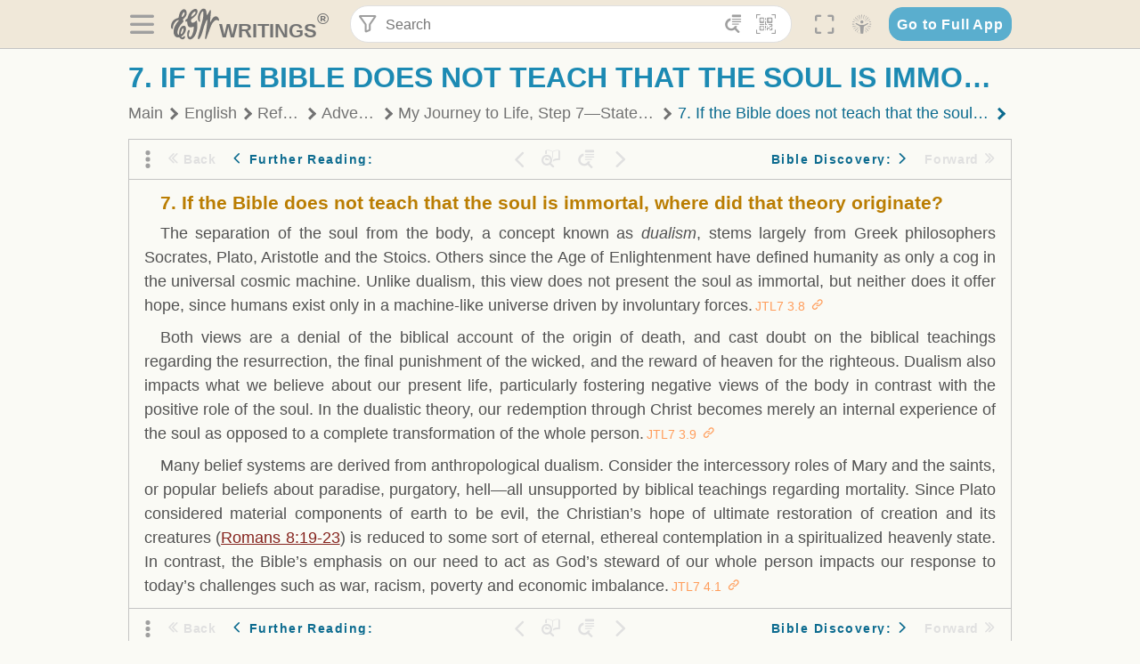

--- FILE ---
content_type: text/css; charset=UTF-8
request_url: https://text.egwwritings.org/static/components.css?v=1.3.383
body_size: 6218
content:
.accordion summary{position:relative;font-weight:bold;color:var(--tab-inactive);outline:none;cursor:pointer;list-style-type:none}.accordion summary::marker,.accordion summary::-webkit-details-marker{display:none}
.backdrop{z-index:1;position:fixed;top:0;left:0;bottom:0;right:0;background-color:rgba(0,0,0,.05);cursor:pointer}
.breadcrumbs{width:100%}@media(max-width: 767px){.breadcrumbs{display:flex;flex-direction:row}}.breadcrumbs-header{display:flex}.breadcrumbs-header br{content:" "}.breadcrumbs-header br::before{content:" "}@media(max-width: 767px){.breadcrumbs-header{display:grid;grid-template-columns:auto auto;align-items:center;overflow:hidden}}@media(min-width: 768px){.breadcrumbs-header{pointer-events:none}}.breadcrumbs-header-back-icon{color:var(--tiles-st) !important}@media(min-width: 768px){.breadcrumbs-header-back-icon{display:none}}.breadcrumbs-header-title{font-size:1.8rem;padding:0;color:var(--tiles-st);text-transform:uppercase;overflow:hidden;white-space:nowrap;text-overflow:ellipsis}@media(max-width: 767px){.breadcrumbs-header-title{font-size:1.35rem;overflow:hidden;white-space:nowrap;text-overflow:ellipsis}}.breadcrumbs-row{margin-top:.65rem;display:flex;flex-wrap:nowrap}@media(max-width: 767px){.breadcrumbs-row{margin-left:auto}}.breadcrumbs-list{display:flex;width:100%}@media(max-width: 767px){.breadcrumbs-list{display:none}}.breadcrumbs-items-container{position:relative;flex-shrink:0;display:flex;align-self:center;align-items:center;padding-right:.5rem;line-height:1.4;color:var(--bc-text);cursor:pointer}.breadcrumbs-items-container a{color:currentColor}.breadcrumbs-items-container .arrow-icon{flex-shrink:0;border-color:currentColor;transition:transform .5s}.breadcrumbs-items-container:last-child{color:var(--category-egw)}.breadcrumbs-items-container:last-child:hover{color:var(--category-egw)}.breadcrumbs-items-container:hover{color:var(--primary)}.breadcrumbs-items-container:hover:not(:first-child) .arrow-icon{transform:rotate(45deg)}.breadcrumbs-items-container:hover .breadcrumbs-menu{max-height:60vh;transition-delay:.2s;border:1px solid var(--border);overflow:hidden scroll}.breadcrumbs-items-container:nth-of-type(3),.breadcrumbs-items-container:nth-of-type(4),.breadcrumbs-items-container:nth-of-type(5),.breadcrumbs-items-container:nth-of-type(6),.breadcrumbs-items-container:nth-of-type(7){flex-shrink:1;min-width:3.5rem}.breadcrumbs-item{overflow:hidden;white-space:nowrap;text-overflow:ellipsis}.breadcrumbs-item br{content:" "}.breadcrumbs-item br::before{content:" "}.breadcrumbs-menu{position:absolute;top:100%;z-index:20;overflow:hidden;background-color:var(--background);max-height:0;left:0;transition:all .25s;color:var(--bc-text)}.breadcrumbs-menu-item{display:block;padding:.25rem .5rem}.breadcrumbs-menu-item:hover{color:var(--primary);cursor:pointer}
.btn{min-height:2rem;display:flex;justify-content:center;align-items:center;padding-left:.45rem;padding-right:.45rem;border-radius:15px;font-family:Roboto Condensed,sans-serif;font-size:.9rem;font-weight:700;text-align:center;letter-spacing:.05em;cursor:pointer;outline:none;transition:color .1s}.btn .egw-font-icon,.btn .icon-base{color:currentColor;font-size:1.2rem}.btn>svg{fill:currentColor;width:1.2rem;height:1.2rem}.btn.clear{background-color:rgba(0,0,0,0);color:var(--icon-color)}.btn.clear:not([disabled]):not(.active):hover{color:var(--icon-hover)}.btn.padding-less{padding-left:.1rem;padding-right:.1rem}.btn.clear-secondary{background-color:rgba(0,0,0,0);color:var(--text-link)}.btn.clear-secondary:not([disabled]):not(.active):hover{color:var(--btn-sec)}.btn.active{background-color:rgba(0,0,0,0);color:var(--icon-active)}.btn.primary{border:1px solid var(--btn-st);background-color:var(--btn-st);color:var(--btn-st-text)}.btn.primary:not([disabled]):not(.active):hover{border-color:var(--btn-st-hover-border);background-color:var(--btn-st-hover);color:var(--btn-st-text-hover)}.btn.secondary{border:1px solid var(--btn-sec);background-color:var(--btn-sec);color:var(--btn-sec-text)}.btn.secondary:not([disabled]):not(.active):hover{border-color:var(--btn-sec-hover-border);background-color:var(--btn-sec-hover);color:var(--btn-sec-text-hover)}.btn.tertiary{background-color:var(--tertiary);color:var(--btn-st-text)}.btn.tertiary:not([disabled]):not(.active):hover{background-color:var(--tertiary-light);color:var(--btn-st-text)}.btn.primary-outline{border:1px solid var(--border);background-color:rgba(0,0,0,0);color:var(--gray)}.btn.primary-outline:not([disabled]):not(.active):hover{border-color:var(--btn-sec-outline-hover-border);background-color:var(--btn-sec-outline-hover-bg);color:var(--btn-sec-outline-hover-text)}.btn.secondary-outline{border:2px solid var(--btn-sec-outline-border);background-color:rgba(0,0,0,0);color:var(--btn-sec-outline-text)}.btn.secondary-outline:not([disabled]):not(.active):hover{border-color:var(--btn-sec-outline-hover-border);background-color:var(--btn-sec-outline-hover-bg);color:var(--btn-sec-outline-hover-text)}.btn[disabled]{border-color:var(--btn-disabled-outline-border);color:var(--btn-disabled-outline-text);pointer-events:none}.mode-blind .btn.active{background-color:var(--icon-background);color:var(--icon-active)}.mode-blind .btn.clear{border-radius:0}.mode-blind .btn.clear:not([disabled]):not(.active):hover{background-color:var(--icon-color);color:var(--icon-active)}
.close-btn{text-transform:uppercase;font-weight:500}.close-btn__text{margin-left:.4rem}@media(max-width: 767px){.close-btn__text{display:none}}
.container{box-sizing:border-box;max-width:1024px;padding-left:.9rem;padding-right:.9rem;margin:0 auto}@media(max-width: 767px){.container{max-width:100%}}.mode-fullscreen .container{max-width:100%}
.base-css-dropdown{position:relative}.base-css-dropdown__button:hover+.base-css-dropdown__body,.base-css-dropdown__button:focus+.base-css-dropdown__body,.base-css-dropdown__button:focus-within+.base-css-dropdown__body,.base-css-dropdown__body:hover{transition-delay:.2s;visibility:visible;opacity:1}.base-css-dropdown__button{cursor:pointer}.base-css-dropdown__body{z-index:999;position:absolute;border:1px solid var(--border);visibility:hidden;background-color:var(--popup-background);opacity:0;transition:all .2s}
.delimiter{margin-left:.45rem;margin-right:.45rem;font-size:1.1rem;font-weight:300;color:var(--gray)}
.base-drop-down{position:relative}.base-drop-down:not(.is-shown)>.base-drop-down__body{opacity:0;visibility:hidden}.base-drop-down:not(.is-shown)>.base-drop-down__backdrop{display:none}.base-drop-down__button{cursor:pointer}.base-drop-down__body{z-index:2;position:absolute;box-sizing:border-box;border:1px solid var(--border);background-color:var(--popup-background)}.base-drop-down__backdrop{z-index:1;position:fixed;top:0;left:0;bottom:0;right:0}
.base-field{display:flex;flex-direction:column;align-items:center}.base-field__label-text,.base-field__field{width:100%}.base-field__label-text{margin-bottom:.5rem;font-size:.9rem;color:var(--text-default)}
.header{z-index:15;position:sticky;position:-webkit-sticky;top:0;left:0;right:0;height:3rem;border-bottom:1px solid var(--border);background-color:var(--header)}.header__help-dd__btn-close{justify-self:flex-end;align-self:flex-start}.header__help-dd__body{position:fixed;top:3rem !important;overflow-y:auto;max-height:calc(100vh - 3rem - 4rem)}.header-form{z-index:1}.header__theme{z-index:2}.header__help-dd{z-index:3}.header__content-wrapper{display:flex;height:100%;justify-content:space-between;align-items:center;padding:0 0.45rem !important}.header__content-wrapper>*{flex-shrink:0;margin-left:.45rem;margin-right:.45rem}.header__three-dots>.base-drop-down__body{display:flex}@media(max-width: 1024px){.header__btn-fullscreen{display:none}}@media(min-width: 768px)and (max-width: 1023px){.logo__text-writings{display:none}}@media(max-width: 360px){.logo__text-writings{display:none}}@media(min-width: 768px){.header__help-dd__body{left:50% !important;right:unset !important;transform:translateX(-50%) !important}.header-form__btn-filter__mobile,.header__btn-back,.header__three-dots{display:none}.header-form{flex-grow:1}}@media(max-width: 767px){.header.form-focused .header-form{flex-grow:1;flex-shrink:1}.header.form-focused .header-form__form-dropdown .base-drop-down__button,.header.form-focused .header__logo,.header.form-focused .header__content-wrapper>.menu-button,.header.form-focused .header__content-wrapper>.header__theme{display:none}.header:not(.form-focused) .header-form__query-field{border:none !important;padding:0;background-color:rgba(0,0,0,0) !important}.header:not(.form-focused) .header-form__query-field .search-input__input{width:0;flex-grow:0;padding:0;margin:0;opacity:0}.header:not(.form-focused) .header-form__query-field .search-input__btn-clear{display:none}.header:not(.form-focused) .header__btn-back,.header:not(.form-focused) .header__three-dots,.header:not(.form-focused) .header-form__btn-search{display:none}.logo-wrap{margin-left:auto;margin-right:auto}.header-form__btn-filter,.header-form__btn-help,.header__go-to-full-app{display:none}}@media(max-width: 767px){.header__help-dd__body{left:0 !important;right:0 !important}}
.base-input{box-sizing:border-box;padding:.45rem .9rem;border-radius:20px;font-size:.9rem;outline:none}.base-input::placeholder{color:var(--icon-color)}.base-input::-webkit-search-decoration,.base-input::-webkit-search-cancel-button,.base-input::-webkit-search-results-button,.base-input::-webkit-search-results-decoration{display:none}.base-input.default{border:1px solid var(--icon-color);background-color:rgba(0,0,0,0);color:var(--text-default)}.base-input.default:hover,.base-input.default:focus,.base-input.default:focus-within{border:1px solid var(--btn-sec-outline-hover-border)}.header-form:invalid .search-form__btn-submit{pointer-events:none;background:var(--btn-disable);border-color:var(--btn-disable-border);color:var(--btn-disable-text)}.header-form .egw-font-icon{color:#9f9f9f !important;line-height:1.2}.header-form .egw-font-icon:hover{color:#1c8ab3 !important}.header-form__query-field{margin-left:.45rem;margin-right:.45rem;flex-grow:1}.header-form__form-dropdown .base-drop-down__body{position:fixed !important;top:3rem !important;left:0 !important;right:0 !important;padding-top:.9rem;padding-bottom:.9rem}.header-form__form-dropdown .base-drop-down__backdrop{top:3rem}.header-form__btn-filter{padding-left:0;padding-right:0}.header-form__btn-filter__mobile:not(:hover):not(.active) svg,.header-form__btn-filter__mobile:not(:hover):not(.active) .icon-base{fill:var(--icon-color) !important}.header-form__btn-filter__mobile:not(:hover):not(.active) .egw-font-icon{color:var(--icon-color) !important}.header-form__popup__btn-close{position:absolute;top:.9rem;right:.9rem}.header-form__search-form__title{text-transform:uppercase;color:var(--tiles-st);margin-bottom:.9rem}.header-form__popup-fields{display:grid;grid-gap:.9rem}.header-form__popup-fields .base-field__field{min-width:0}.search-form__btn-submit{padding-left:1.65rem;padding-right:1.65rem;align-self:flex-end}.search-form-btn-reset{position:absolute;top:.9rem;right:5.9rem}.search-form-btn-reset .btn-reset-icon{fill:var(--tiles-st) !important;font-size:.9rem}.search-form-btn-reset .btn-reset-text{color:var(--tiles-st);margin-left:.5rem;text-transform:uppercase;font-weight:500}@media(min-width: 1024px){.header-form__popup-fields{grid-template-columns:1fr 1fr 1fr auto}}@media(max-width: 1023px){.header-form__popup-fields{grid-template-columns:repeat(2, 1fr)}}@media(max-width: 767px){.header-form__form-dropdown .base-drop-down__body{padding-top:1.4rem}.search-form-btn-reset{right:2.2rem;top:.4rem}.search-form-btn-reset .btn-reset-text{display:none}.header-form__search-form__title{display:none}.header-form__popup__btn-close{top:.4rem;right:.7rem}}
.search-example-view{box-sizing:border-box;display:grid;grid-template-columns:1fr 1fr 1fr;grid-gap:.65rem .45rem;padding:.9rem}.search-example-view .span-all-columns{grid-column:1/-1;display:grid;align-items:center;justify-content:flex-start;grid-template-columns:repeat(auto-fit, minmax(0, auto))}.search-example-view .example{margin:.25rem 0;color:var(--text-link);cursor:pointer}.search-example-view .example:hover{color:var(--text-link-hover)}.search-example-view__title{grid-column:1/-1;display:grid;grid-template-columns:repeat(auto-fit, minmax(0, auto));justify-content:space-between;align-items:center;font-size:1.2rem;font-weight:700;line-height:1.2;letter-spacing:.05em;text-transform:uppercase;color:var(--primary-light)}.search-example-view__item-title{font-weight:bold;color:var(--text-default)}.search-item-box{color:var(--text-default)}@media(max-width: 479px){.search-example-view{grid-template-columns:1fr}}@media(min-width: 480px)and (max-width: 767px){.search-example-view{grid-template-columns:1fr 1fr}}@media(min-width: 768px)and (max-width: 1023px){.search-example-view{width:70vw}}@media(min-width: 1024px){.search-example-view{width:54vw}}
.base-input{box-sizing:border-box;padding:.45rem .9rem;border-radius:20px;font-size:.9rem;outline:none}.base-input::placeholder{color:var(--icon-color)}.base-input::-webkit-search-decoration,.base-input::-webkit-search-cancel-button,.base-input::-webkit-search-results-button,.base-input::-webkit-search-results-decoration{display:none}.base-input.default{border:1px solid var(--icon-color);background-color:rgba(0,0,0,0);color:var(--text-default)}.base-input.default:hover,.base-input.default:focus,.base-input.default:focus-within{border:1px solid var(--btn-sec-outline-hover-border)}
.logo-wrap{display:flex;flex-direction:row;align-items:flex-end;margin-top:2px;border-bottom:2px solid rgba(0,0,0,0);transition:border .3s;color:var(--header-logo-color)}.logo-wrap:hover{border-bottom:2px solid var(--primary)}.logo-wrap:hover .logo-image{fill:var(--primary)}.logo-wrap:hover .logo-text{color:var(--primary)}.logo-wrap.hidden{display:none}.logo-image{fill:currentColor;transition:fill .3s;height:2rem;width:3rem}.logo-text{color:inherit;font-weight:bold;font-size:1.2rem;text-transform:uppercase;transition:color .3s}.logo__text-registered{position:relative;bottom:.4rem}
.pagination__pages-list-wrapper{overflow:hidden;border:1px solid var(--border);border-radius:.9rem}.pagination__pages-list-wrapper>*{border-left:1px solid var(--border)}.pagination__pages-list-wrapper>:first-child{border-left:none}.pagination__pages-list{display:flex}.pagination__pages-list li{flex-grow:1;text-align:center}.pagination__pages-list li+li{margin-left:-1px;border-left:1px solid var(--border)}.pagination__btn{width:100%;display:flex;justify-content:center;align-items:center;padding:.45rem .75rem;font-size:.9rem;white-space:nowrap;fill:var(--text-link);color:var(--text-link);cursor:pointer}.pagination__btn:hover{color:var(--category-egw);fill:var(--category-egw)}.pagination__btn:disabled{color:var(--btn-disable);fill:var(--btn-disable);pointer-events:none}.pagination__btn.active{font-weight:bold;color:var(--category-egw);fill:var(--category-egw)}.pagination__btn svg{width:.9rem;height:.9rem}.pagination__btn[data-p="-2"]{display:none}.pagination__block-go-to input{box-sizing:border-box;padding:.45rem;border:none;min-width:115px;font-size:.9rem;background-color:rgba(0,0,0,0);color:var(--text-default);outline:none}.pagination__block-go-to{display:flex;border:1px solid var(--border);border-radius:.9rem}.pagination__block-go-to>*{border-left:1px solid var(--border) !important}.pagination__block-go-to>:first-child{border-left:none !important}.pagination.mobile-view .pagination__btn-open-go-to,.pagination.mobile-view .pagination__pages-list__desktop{display:none}.pagination.mobile-view .pagination__btn-prev span,.pagination.mobile-view .pagination__btn-next span{display:none}.pagination.mobile-view .pagination__pages-list-wrapper{display:grid;grid-template-columns:1fr 1fr 3fr 1fr 1fr}@media(min-width: 768px){.pagination:not(.mobile-view) .pagination__pages-list{margin-left:-1px}.pagination:not(.mobile-view) .pagination__btn-prev[disabled],.pagination:not(.mobile-view) .pagination__btn-next[disabled]{display:none}.pagination:not(.mobile-view) .pagination__btn-prev svg,.pagination:not(.mobile-view) .pagination__btn-next svg{display:none}.pagination:not(.mobile-view) .pagination__btn-first,.pagination:not(.mobile-view) .pagination__btn-last{display:none}.pagination:not(.mobile-view) .pagination__pages-list-wrapper{display:flex}.pagination:not(.mobile-view) .pagination__pages-list__mobile{display:none}}@media(max-width: 767px){.pagination__btn-open-go-to,.pagination__pages-list__desktop{display:none}.pagination__btn-prev span,.pagination__btn-next span{display:none}.pagination__pages-list-wrapper{display:grid;grid-template-columns:1fr 1fr 3fr 1fr 1fr}}
@media(min-width: 768px){.top-panel .reader-tools-wrap{display:none}}@media(max-width: 767px){.reader .reader-tools-wrap{display:none}}.reader .reader-tools-wrap .base-drop-down__body{left:0 !important;right:unset !important}.reader-tools-menu{min-width:128px;padding:.7rem;display:grid;grid-row-gap:.75rem;-webkit-user-select:none}.reader-tools-menu-item{font-size:.9rem;font-weight:normal;color:var(--text-inactive);cursor:pointer}.reader-tools-menu-item:hover{color:var(--primary)}.reader-tools-menu-item a{color:currentColor}.reader-tools-menu-clear-search .action-show,.reader-tools-menu-clear-search .action-hide{display:none}.reader-tools-menu-clear-search.active .action-hide{display:block}.reader-tools-menu-clear-search:not(.active) .action-show{display:block}.reader-tools-menu-clear-search[disabled]{pointer-events:none;opacity:.6;color:var(--border)}.reader-tools-menu-clear-search[disabled]:hover{cursor:not-allowed}@media(min-width: 768px){.reader-tools-menu-clear-search{display:none}}
.search-input{display:flex;align-items:center;padding-left:.45rem;padding-right:.45rem;border:1px solid var(--border-sec);border-radius:20px;background-color:var(--search-background) !important}.search-input>*{padding-left:.45rem}.search-input>:first-child{padding-left:0}.search-input .btn:not(.active):hover>svg{fill:var(--primary)}.search-input .btn:not(.active):not(:hover)>svg{fill:var(--gray)}.search-input:focus-within .search-input__input::placeholder{color:rgba(0,0,0,0) !important}.search-input__input{width:100%;border:none;padding-top:.6rem;padding-bottom:.6rem;font-size:.9rem;background-color:rgba(0,0,0,0);outline:none;-webkit-appearance:textfield}.search-input__input::-webkit-search-decoration,.search-input__input::-webkit-search-cancel-button,.search-input__input::-webkit-search-results-button,.search-input__input::-webkit-search-results-decoration{display:none}.search-input__input:placeholder-shown+.search-input__btn-clear{display:none}.mode-blind .search-input__input{color:var(--caret-color);caret:var(--caret-color)}
.search-result-text{font-weight:bold;color:var(--tiles-st)}
.base-input{box-sizing:border-box;padding:.45rem .9rem;border-radius:20px;font-size:.9rem;outline:none}.base-input::placeholder{color:var(--icon-color)}.base-input::-webkit-search-decoration,.base-input::-webkit-search-cancel-button,.base-input::-webkit-search-results-button,.base-input::-webkit-search-results-decoration{display:none}.base-input.default{border:1px solid var(--icon-color);background-color:rgba(0,0,0,0);color:var(--text-default)}.base-input.default:hover,.base-input.default:focus,.base-input.default:focus-within{border:1px solid var(--btn-sec-outline-hover-border)}.base-select{position:relative}.base-select option{color:#000}.base-select__input{box-sizing:border-box;padding:.45rem .9rem;border-radius:20px;font-size:.9rem;outline:none;width:100%;padding-right:2.4rem;cursor:pointer;appearance:none;-webkit-appearance:none}.base-select__input::-ms-expand{display:none}.base-select__chevron{position:absolute;top:50%;right:.9rem;transform:translateY(-50%);pointer-events:none}.base-select.default{color:var(--icon-color)}.base-select.default .base-select__input{border:1px solid var(--icon-color);background-color:rgba(0,0,0,0);color:var(--text-default)}.base-select.default .base-select__input:hover,.base-select.default .base-select__input:focus,.base-select.default .base-select__input:focus-within{border:1px solid var(--btn-sec-outline-hover-border)}.base-select__item{padding-left:.7rem;padding-right:.7rem;margin-top:.45rem;margin-bottom:.45rem;color:var(--text-inactive);cursor:pointer}.base-select__item:hover{color:var(--primary)}.base-select__item.active{font-weight:bold;color:var(--primary)}
.side-panel__root{z-index:11}.side-panel__root.left .side-panel__content{left:0;border-right:1px solid var(--border);transition:left .25s}.side-panel__root.right .side-panel__content{right:0;border-left:1px solid var(--border);transition:left .25s}.side-panel__root:not(.open).left .side-panel__content{left:-100%}.side-panel__root:not(.open).right .side-panel__content{right:-100%}.side-panel__root:not(.open) .side-panel__backdrop{display:none}.side-panel__content{z-index:2;position:fixed;top:3rem;bottom:0;overflow-x:hidden;overflow-y:auto;max-width:100vw;min-height:calc(100vh - 3rem);background-color:var(--background);overflow-scrolling:touch;-webkit-overflow-scrolling:touch}

.side-menu__content{box-sizing:border-box;display:flex;flex-direction:column;width:16.7rem}.side-menu-item{font-weight:bold;white-space:nowrap;color:var(--menu-item-color);padding:1rem;border-bottom:1px solid var(--border);text-transform:uppercase}.side-menu-item:hover{color:var(--menu-item-color-hover)}@media(min-width: 768px){.side-menu-item.go-to-full-app{display:none}}
.base-tabs__btns-list{display:flex;flex-wrap:nowrap;background-color:var(--slider-inactive);height:2rem}.base-tabs__body{padding-top:.9rem}.base-tabs__btns-list{margin:0 -0.9rem}.base-tabs__tab{display:flex;align-items:center;justify-content:center;height:100%;font-weight:bold;font-family:"Bebas Neue",sans-serif;flex:1 1 110px;align-self:center;color:var(--tab-inactive);cursor:pointer}.base-tabs__tab:hover{color:var(--tab-inactive-hover)}.base-tabs__tab.active{color:var(--tab-active);background-color:var(--background)}.base-tabs__tab.active:hover{color:var(--tab-active)}.mode-blind .base-tabs__tab:hover{color:var(--tab-active)}.mode-blind .base-tabs__tab.active:hover{color:var(--text-default)}
.theme-menu{padding:.45rem .9rem}.theme-menu_item{margin-top:.45rem;color:var(--text-default)}.theme-menu_item:first-of-type{margin-top:0}.theme-menu_item:hover{color:var(--primary)}.theme-menu_item.is-current{font-weight:bold;color:var(--primary)}.theme-menu_btn{width:100%;height:100%;border:none;background-color:rgba(0,0,0,0);cursor:pointer}
.tile-list-item{font-size:1.2rem;padding:1.3rem .5rem;box-sizing:border-box;text-transform:uppercase;color:var(--tiles-text);border-top:1px solid var(--border);border-bottom:1px solid var(--border);border-radius:4px;background-color:var(--tiles-bg);display:flex;justify-content:flex-end;align-items:flex-end;text-align:end;transition:transform .1s;flex-direction:column;position:relative}.tile-list-item.has-count-label .tile-list-item__title{line-height:1.2}@supports(display: -webkit-box) and (-webkit-box-orient: vertical) and (-webkit-line-clamp: 3){.tile-list-item.has-count-label .tile-list-item__title{display:-webkit-box;-webkit-box-orient:vertical;-webkit-line-clamp:2;overflow:hidden}}@supports not ((display: -webkit-box) and (-webkit-box-orient: vertical) and (-webkit-line-clamp: 3)){.tile-list-item.has-count-label .tile-list-item__title{display:block;overflow:hidden;line-height:1.2;max-height:calc(2 * 1.2)}}.tile-list-item:not(.has-count-label) .tile-list-item__title{line-height:1.2}@supports(display: -webkit-box) and (-webkit-box-orient: vertical) and (-webkit-line-clamp: 3){.tile-list-item:not(.has-count-label) .tile-list-item__title{display:-webkit-box;-webkit-box-orient:vertical;-webkit-line-clamp:3;overflow:hidden}}@supports not ((display: -webkit-box) and (-webkit-box-orient: vertical) and (-webkit-line-clamp: 3)){.tile-list-item:not(.has-count-label) .tile-list-item__title{display:block;overflow:hidden;line-height:1.2;max-height:calc(3 * 1.2)}}.tile-list-item__title{font-weight:bold}.tile-list-item__count{font-weight:normal}@media(min-width: 768px){.tile-list-item{height:7rem;border-left:1px solid var(--border);border-right:1px solid var(--border)}.big-tiles .tile-list-item{width:100%;letter-spacing:.05rem;border-top:1px solid var(--border);border-bottom:1px solid var(--border);border-radius:4px;background-color:var(--tiles-bg);display:flex;justify-content:flex-end;transition:transform .1s;flex-direction:column;position:relative;margin-bottom:1rem}.big-tiles .tile-list-item__title{line-height:1.2}@supports(display: -webkit-box) and (-webkit-box-orient: vertical) and (-webkit-line-clamp: 3){.big-tiles .tile-list-item__title{display:-webkit-box;-webkit-box-orient:vertical;-webkit-line-clamp:2;overflow:hidden}}@supports not ((display: -webkit-box) and (-webkit-box-orient: vertical) and (-webkit-line-clamp: 3)){.big-tiles .tile-list-item__title{display:block;overflow:hidden;line-height:1.2;max-height:calc(2 * 1.2)}}.big-tiles .tile-list-item{padding:1.8rem 2rem;height:10.3rem;box-shadow:0 4px 15px var(--shadow);border:none;align-items:unset;justify-content:flex-end}}@media(min-width: 768px){html.is-last-input-mouse .tile-list-item:hover{cursor:pointer;color:var(--text-link-hover);border:1px solid var(--text-link-hover);transform:scale(1.05, 1.05)}}@media(min-width: 768px){html:global(.is-last-input-mouse) .tile-list-item:hover{cursor:pointer;color:var(--text-link-hover);border:1px solid var(--text-link-hover);transform:scale(1.05, 1.05)}}@media(max-width: 767px){.tile-list-item{width:100%;padding:.9rem;margin:0;text-align:start;justify-content:start;align-items:flex-start;flex-direction:row;font-size:1rem;border-radius:0}.tile-list-item br{content:" "}.tile-list-item br::before{content:" "}.tile-list-item:not(:first-child){border-top:none}.tile-list-item__count{margin-left:.4rem}}.mode-blind .big-tiles .tile-list-item{border:1px solid var(--text-link-hover);box-shadow:none}.mode-blind .big-tiles .tile-list-item:hover{box-shadow:none}
.tile-list{display:flex;flex-wrap:wrap}@media(max-width: 767px){.tile-list{margin-left:-0.9rem;margin-right:-0.9rem}}@media(min-width: 768px)and (max-width: 1023px){.tile-list{margin:-0.5rem}.tile-list-item{margin:.5rem;width:calc(33.3333333333% - 1rem)}}@media(min-width: 1024px){.tile-list{margin:-0.58rem}.tile-list-item{margin:.58rem;width:calc(25% - 1.16rem)}}@media(max-width: 767px){.big-tiles .tile-list{display:flex;flex-direction:column;margin-left:-0.9rem;margin-right:-0.9rem}}@media(min-width: 768px){.big-tiles .tile-list{margin:-0}.big-tiles .tile-list-item{margin:0;width:calc(33.3333333333% - 0)}.big-tiles .tile-list{display:grid;grid-template-columns:repeat(3, 1fr);grid-gap:1rem}}
.book-toc{position:relative;float:left;display:flex;flex-direction:column;border:1px solid var(--border);padding:.9rem}.book-toc__btn-close{min-height:unset;align-self:flex-start;padding-right:0}.book-toc_head{display:flex;justify-content:space-between}.book-toc__title{word-break:break-all}.book-toc__title>:first-child{display:inline;font-size:1.1rem;font-weight:700;color:var(--primary-light)}.book-toc__title>:nth-child(2){color:var(--bc-text);white-space:nowrap}.book-toc__link{display:flex;align-items:center;padding:.5rem 0;color:var(--text-inactive)}.book-toc__link .arrow-icon{margin-right:1.1rem;margin-left:.15rem;border-color:var(--text-inactive)}.book-toc__list{overflow-y:auto}.book-toc__list-item a{color:var(--text-inactive)}.book-toc__list.book-toc__sublist{display:none;padding-left:2.2rem}.book-toc_item.expanded>.book-toc__link{color:var(--icon-hover)}.book-toc_item.expanded>.book-toc__link .arrow-icon{transform:rotate(45deg);border-color:var(--icon-hover)}.book-toc_item.expanded>.book-toc__sublist{display:block}
.toast{position:fixed;top:100px;background-color:var(--background);z-index:999;padding:1rem;box-shadow:5px 10px 20px rgba(0,0,0,.15);transition:visibility 0s .1s,opacity .1s linear;width:16rem;left:calc(50% - 8rem);text-align:center}.toast.is-hidden{opacity:0;visibility:hidden;pointer-events:none}.toast:not(.is-hidden){opacity:1;visibility:visible}.toast__message{color:inherit}.toast.success{color:var(--category-apl)}.toast.error{color:var(--category-bible)}.toast.warning{color:var(--secondary)}
.arrow-icon{border:solid var(--border);border-width:0 2.5px 2.5px 0;transition:all .3s}.arrow-icon.right{transform:rotate(-45deg)}.arrow-icon.left{transform:rotate(135deg)}.arrow-icon.up{transform:rotate(-135deg) translateX(-50%)}.arrow-icon.down{transform:rotate(45deg)}
.main__greeting{display:grid;grid-row-gap:.9rem;padding-top:1.4rem;padding-bottom:1.4rem;color:var(--text-default)}.main__greeting .lang-tools{display:inline-block}@media(min-width: 768px){.main__greeting .expandable__summary.hidden{display:inherit}}.main-greeting__title{color:var(--tiles-st);letter-spacing:.05rem;font-size:2rem;font-weight:bold;line-height:1.1;font-family:"Bebas Neue",sans-serif}.main-greeting__text{font-family:"Roboto Condensed",Roboto,Helvetica,Arial,sans-serif;line-height:1.5}.main-greeting__langs{color:var(--text-link);cursor:pointer}.main-greeting__langs:hover{color:var(--text-link-hover)}.head-language-selector{justify-self:flex-end;align-self:flex-end}.head-title{font-size:1.8rem;padding:0;color:var(--tiles-st);text-transform:uppercase}.greeting-lang{color:var(--category-egw)}@media(max-width: 767px){.main__greeting{grid-row-gap:.15rem;padding-top:.65rem;padding-bottom:.65rem}.head-title{font-size:1.35rem;overflow:hidden;white-space:nowrap;text-overflow:ellipsis}}.mode-blind .main-greeting__title,.mode-blind .main-greeting__text a{color:var(--tiles-st)}.mode-blind .main-greeting__text a{text-decoration:underline}.mode-blind .main-greeting__text a:hover{color:var(--text-link-hover)}
.language-selector__menu{display:flex;flex-direction:column;overflow:hidden;box-sizing:border-box;width:296px}.language-selector{display:inline-block;line-height:1.5;cursor:pointer;color:var(--category-egw);white-space:nowrap}.language-selector .base-css-dropdown__body{border:none;box-shadow:0 10px 20px var(--shadow);padding:1.3rem 1.1rem}.language-selector:hover{color:var(--text-link-hover)}.language-selector-list{display:flex;flex-direction:column;box-sizing:border-box;max-height:40vh;overflow:hidden auto;margin:0;padding:0;margin-top:.7rem}.language-selector-list .language-selector-list-item .language-selector-list-title:hover,.language-selector-list .language-selector-list-item.is-current .language-selector-list-title{font-weight:bold;color:var(--primary)}.language-selector-list .language-selector-list-item .language-selector-list-title{padding:0 0 0 .44rem;overflow:hidden;text-overflow:ellipsis;white-space:nowrap;color:var(--text-default)}.language-selector-list .language-selector-list-item .language-selector-img{margin-right:.3rem;box-shadow:1px 1px 2px var(--shadow);width:1.5rem;min-width:1.5rem}.search-input__container{font-size:1rem;width:100%;box-sizing:border-box;display:flex;align-items:center;border:1px solid var(--icon-color);border-radius:20px;background-color:rgba(0,0,0,0);color:var(--text-default)}.search-input__container:hover,.search-input__container:focus,.search-input__container:focus-within{border:1px solid var(--btn-sec-outline-hover-border)}.search-input__container .base-input.default{border:none;outline:none;font-size:1rem;height:1.3rem;width:100%;padding-top:.6rem;padding-bottom:.6rem;background-color:rgba(0,0,0,0);box-sizing:content-box}@media(max-width: 767px){.language-selector-list{padding:0 1rem}.language-selector .base-css-dropdown__body{position:absolute;top:unset !important;right:-0.9rem !important;padding:.5rem}}.mode-blind .language-selector .base-css-dropdown__body{box-shadow:none;border:1px solid var(--border)}
.expandable{display:inherit}.expandable__summary.hidden{display:none}.expandable__details{cursor:pointer;font-size:1rem;color:var(--primary);display:flex;align-items:center}.expandable__details .arrow-icon{border-color:var(--primary)}.expandable__details:active{color:var(--bc-text-active)}.expandable__title{text-transform:capitalize;text-decoration:none;user-select:none;padding-right:.3rem}.expandable__more{display:flex}.expandable__less{display:flex}
.sort-icons-container{display:flex;flex-direction:column;cursor:pointer;user-select:none}.sort-icons-container .sort-icons:first-child{padding-top:.3rem}.sort-icons-container .sort-icons:last-child{padding-bottom:.3rem}.sort-icons{display:flex;flex-direction:column;width:.9rem;align-items:center;justify-content:flex-end}.sort-icon{font-size:.5rem;color:var(--icon-color)}.sort-icon.is-active{color:var(--text-link)}
.footer{position:relative;z-index:5;box-sizing:border-box;background-color:var(--footer);margin-top:auto;color:var(--footer-item)}.footer-container{height:100%;display:flex;align-items:center}.footer-logo svg{width:3.9rem;height:2.3rem;fill:var(--footer-item)}.footer-logo-small{margin-left:-0.3rem;font-size:.8rem}.footer-copyright{display:flex;align-items:baseline;min-width:3.9rem}.footer-logo-text{line-height:130%;margin-left:1.4rem}.footer-logo-text p{margin:0}.footer-logo-text a{color:var(--footer-item)}.footer-logo-text a:hover{color:var(--footer-link-hover);text-decoration:underline}@media(max-width: 767px){.footer{padding-top:.65rem;padding-bottom:.65rem}.footer-logo svg{width:3rem;height:1.4rem}.footer-logo-text{font-size:.7rem}.footer-copyright{min-width:3rem}}@media(min-width: 768px){.footer{padding-top:1.45rem;padding-bottom:1.45rem}}
